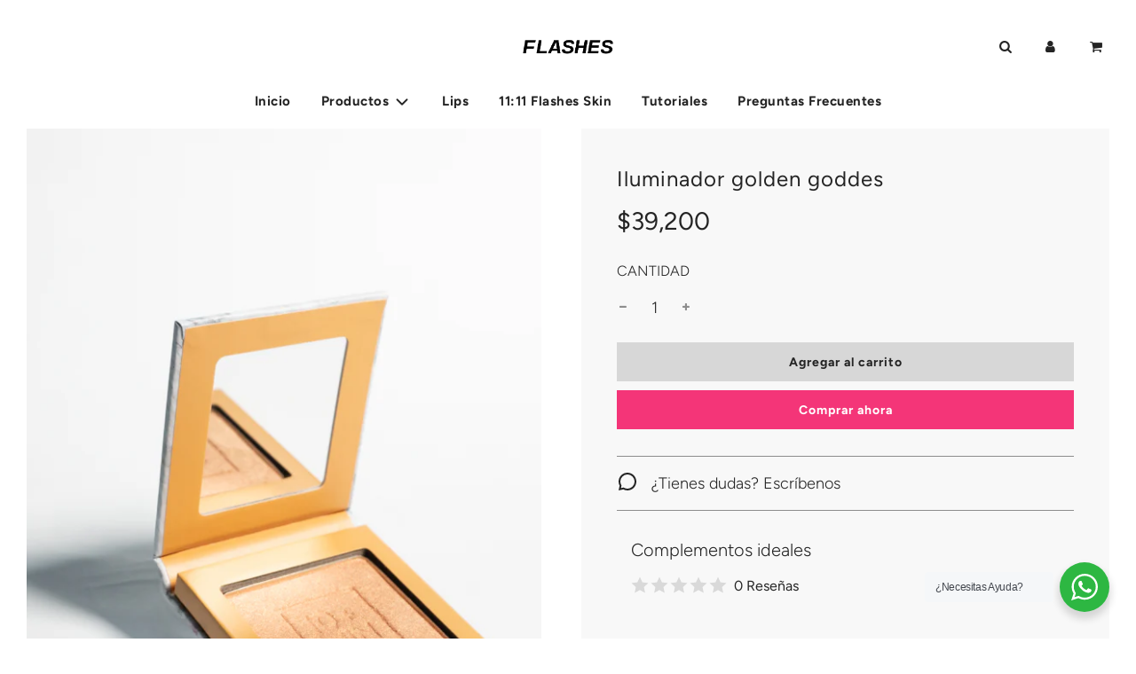

--- FILE ---
content_type: text/html; charset=utf-8
request_url: https://flashesbeauty.com/variants/43950978138340/?section_id=store-availability
body_size: -114
content:
<div id="shopify-section-store-availability" class="shopify-section"><link rel="preload" href="//flashesbeauty.com/cdn/shop/t/8/assets/section-store-availability.min.css?v=162148793174316060561695687633" as="style" onload="this.onload=null;this.rel='stylesheet'"/>
<noscript><link href="//flashesbeauty.com/cdn/shop/t/8/assets/section-store-availability.min.css?v=162148793174316060561695687633" rel="stylesheet" type="text/css" media="all" /></noscript>

<div class="store-availability-container"
  data-section-id="store-availability"
  data-section-type="store-availability"
></div>


</div>